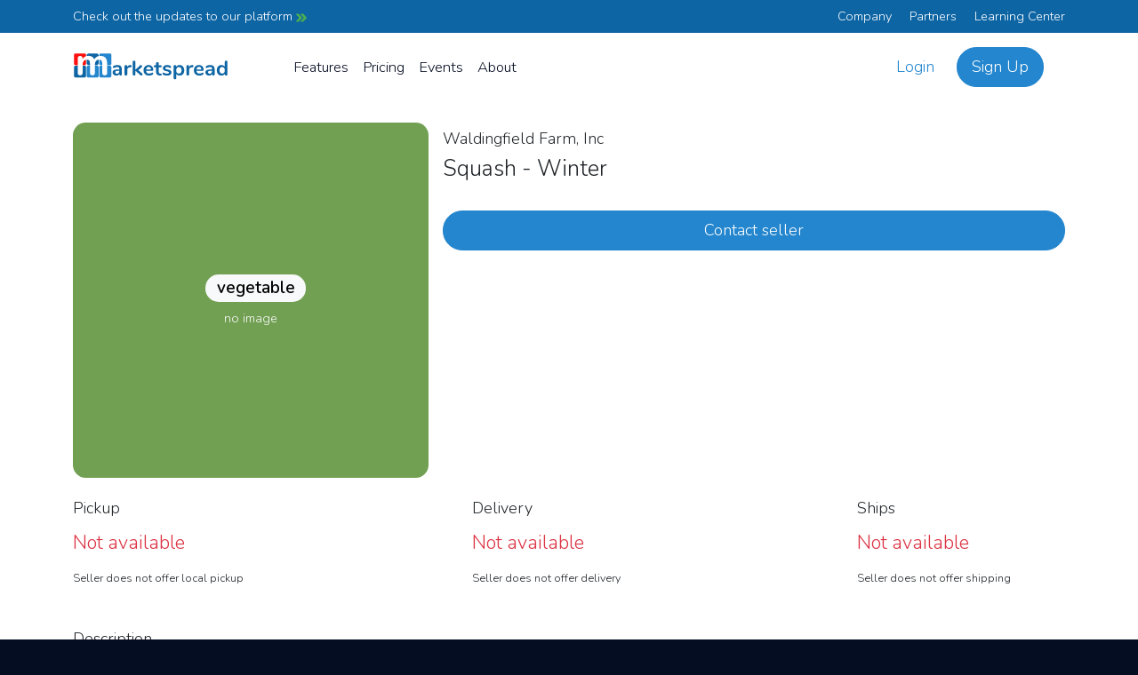

--- FILE ---
content_type: text/html; charset=utf-8
request_url: https://marketspread.com/vendor/5244/waldingfield-farm-inc/products/14177/squash-winter/
body_size: 16757
content:

<!DOCTYPE html>
<html lang="en" class="bg-dark">

<head>
  <meta charset="utf-8">
  <meta http-equiv="X-UA-Compatible" content="IE=edge">
  <meta name="viewport" content="width=device-width, initial-scale=1">
  
  
  
  <link rel="canonical" href="https://marketspread.com/vendor/5244/waldingfield-farm-inc/products/14177/squash-winter/">
  
  
  <link rel="apple-touch-icon" sizes="180x180" href="https://assets.marketspread.com/imgs/apple-touch-icon.312dd58d3efc.png">
  <link rel="icon" type="image/png" sizes="32x32" href="https://assets.marketspread.com/imgs/favicon-32x32.d7054b677d3e.png">
  <link rel="icon" type="image/png" sizes="16x16" href="https://assets.marketspread.com/imgs/favicon-16x16.d0e95476ef61.png">
  <link rel="manifest" href="https://assets.marketspread.com/imgs/site.458b689899c2.webmanifest">
  <link rel="mask-icon" href="https://assets.marketspread.com/imgs/safari-pinned-tab.12b6cca6f59a.svg" color="#2486ce">
  <link rel="shortcut icon" href="https://assets.marketspread.com/imgs/favicon.8805bec03fe2.ico">
  <meta name="apple-mobile-web-app-title" content="Marketspread">
  <meta name="application-name" content="Marketspread">
  <meta name="msapplication-TileColor" content="#353939">
  <meta name="msapplication-config" content="https://assets.marketspread.com/imgs/browserconfig.73569e69f963.xml">
  <meta name="theme-color" content="#353939">
  
  <link href="//fonts.googleapis.com/css2?family=Nunito:wght@300;600&display=swap" rel="stylesheet" media="none" onload="this.media='all';">
  <title>Squash - Winter - Waldingfield Farm, Inc - Marketspread</title>
  

<link rel="preload" href="https://assets.marketspread.com/js/libs.min.f910c9b8d507.js" as="script">


  
<link rel="stylesheet" href="//kit.fontawesome.com/63e84f20d5.css" crossorigin="anonymous">

<link rel="stylesheet" href="https://assets.marketspread.com/css/libs.min.e83f6802c1cb.css">


  <style>:root { --bg-cover-image: url('https://assets.marketspread.com/imgs/bg-cover.d77a48b19e69.png'); }</style>
  
  
  
  
  <!-- HTML5 Shim and Respond.js IE8 support of HTML5 elements and media queries -->
  <!-- WARNING: Respond.js doesn't work if you view the page via file:// -->
  <!--[if lt IE 9]>
  <script src="https://oss.maxcdn.com/libs/html5shiv/3.7.0/html5shiv.js"></script>
  <script src="https://oss.maxcdn.com/libs/respond.js/1.4.2/respond.min.js"></script>
  <![endif]-->
</head>

<body data-ng-app="farm" class="" >
  <noscript>
    <iframe src="https://www.googletagmanager.com/ns.html?id=GTM-M66RL6F"
      height="0" width="0" style="display:none;visibility:hidden"></iframe>
  </noscript>
  
  

  
  
  
  
  <div class="bg-dark-blue text-white">
    <div class="container d-flex justify-content-between py-2">
      <a href="/latest-updates/" class="text-white">Check out the updates to our platform <img src="https://assets.marketspread.com/svg/topnav-arrow.95e7a579623a.svg" loading="lazy" alt=""></a>
      <div class="d-none d-md-block">
        <a href="/about/" class="text-white me-3">Company</a>
        <a href="/partners/" class="text-white me-3">Partners</a>
        <a href="/learning/" class="text-white">Learning Center</a>
      </div>
    </div>
  </div>
  
  <div class="navbar-container " data-farm-cart-init="{}">
    <nav class="navbar navbar-expand-lg navbar-light py-3">
      <div class="container d-flex flex-lg-nowrap justify-content-start" ng-init="top_nav = { collapsed: true }">
        
        <a class="navbar-brand navbar-brand-logo-top d-none d-lg-block order-0" href="/">
          <svg xmlns="http://www.w3.org/2000/svg" xmlns:xlink="http://www.w3.org/1999/xlink" style="isolation:isolate" viewBox="0 0 285 55" width="285pt" height="55pt" class="d-block w-100 img-fluid mx-auto"><defs><clipPath id="_clipPath_4oiYXd3aefG5VQRtNwED674luuPKV0XL"><rect width="285" height="55"/></clipPath></defs><g clip-path="url(#_clipPath_4oiYXd3aefG5VQRtNwED674luuPKV0XL)"><path d=" M 81.303 23.694 L 81.303 23.694 Q 85.281 23.694 87.212 25.664 L 87.212 25.664 L 87.212 25.664 Q 89.142 27.633 89.142 31.65 L 89.142 31.65 L 89.142 41.166 L 89.142 41.166 Q 89.142 42.219 88.518 42.824 L 88.518 42.824 L 88.518 42.824 Q 87.894 43.428 86.802 43.428 L 86.802 43.428 L 86.802 43.428 Q 85.788 43.428 85.145 42.804 L 85.145 42.804 L 85.145 42.804 Q 84.501 42.18 84.501 41.166 L 84.501 41.166 L 84.501 40.308 L 84.501 40.308 Q 83.838 41.829 82.415 42.687 L 82.415 42.687 L 82.415 42.687 Q 80.991 43.545 79.119 43.545 L 79.119 43.545 L 79.119 43.545 Q 77.208 43.545 75.648 42.765 L 75.648 42.765 L 75.648 42.765 Q 74.088 41.985 73.191 40.62 L 73.191 40.62 L 73.191 40.62 Q 72.294 39.255 72.294 37.578 L 72.294 37.578 L 72.294 37.578 Q 72.294 35.472 73.367 34.263 L 73.367 34.263 L 73.367 34.263 Q 74.439 33.054 76.857 32.508 L 76.857 32.508 L 76.857 32.508 Q 79.275 31.962 83.526 31.962 L 83.526 31.962 L 84.501 31.962 L 84.501 31.065 L 84.501 31.065 Q 84.501 29.154 83.682 28.277 L 83.682 28.277 L 83.682 28.277 Q 82.863 27.399 81.03 27.399 L 81.03 27.399 L 81.03 27.399 Q 79.899 27.399 78.729 27.731 L 78.729 27.731 L 78.729 27.731 Q 77.559 28.062 75.96 28.686 L 75.96 28.686 L 75.96 28.686 Q 74.946 29.193 74.478 29.193 L 74.478 29.193 L 74.478 29.193 Q 73.776 29.193 73.328 28.686 L 73.328 28.686 L 73.328 28.686 Q 72.879 28.179 72.879 27.36 L 72.879 27.36 L 72.879 27.36 Q 72.879 26.697 73.211 26.21 L 73.211 26.21 L 73.211 26.21 Q 73.542 25.722 74.322 25.293 L 74.322 25.293 L 74.322 25.293 Q 75.687 24.552 77.579 24.123 L 77.579 24.123 L 77.579 24.123 Q 79.47 23.694 81.303 23.694 L 81.303 23.694 L 81.303 23.694 Z  M 80.094 40.035 L 80.094 40.035 Q 82.044 40.035 83.273 38.729 L 83.273 38.729 L 83.273 38.729 Q 84.501 37.422 84.501 35.355 L 84.501 35.355 L 84.501 34.536 L 83.799 34.536 L 83.799 34.536 Q 81.186 34.536 79.743 34.77 L 79.743 34.77 L 79.743 34.77 Q 78.3 35.004 77.676 35.589 L 77.676 35.589 L 77.676 35.589 Q 77.052 36.174 77.052 37.188 L 77.052 37.188 L 77.052 37.188 Q 77.052 38.436 77.93 39.236 L 77.93 39.236 L 77.93 39.236 Q 78.807 40.035 80.094 40.035 L 80.094 40.035 L 80.094 40.035 Z  M 104.742 23.772 L 104.742 23.772 Q 105.756 23.694 106.341 24.201 L 106.341 24.201 L 106.341 24.201 Q 106.926 24.708 106.926 25.722 L 106.926 25.722 L 106.926 25.722 Q 106.926 26.775 106.419 27.282 L 106.419 27.282 L 106.419 27.282 Q 105.912 27.789 104.586 27.945 L 104.586 27.945 L 103.416 28.062 L 103.416 28.062 Q 101.115 28.296 100.042 29.622 L 100.042 29.622 L 100.042 29.622 Q 98.97 30.948 98.97 32.937 L 98.97 32.937 L 98.97 41.127 L 98.97 41.127 Q 98.97 42.258 98.268 42.863 L 98.268 42.863 L 98.268 42.863 Q 97.566 43.467 96.513 43.467 L 96.513 43.467 L 96.513 43.467 Q 95.46 43.467 94.778 42.863 L 94.778 42.863 L 94.778 42.863 Q 94.095 42.258 94.095 41.127 L 94.095 41.127 L 94.095 26.034 L 94.095 26.034 Q 94.095 24.942 94.778 24.357 L 94.778 24.357 L 94.778 24.357 Q 95.46 23.772 96.474 23.772 L 96.474 23.772 L 96.474 23.772 Q 97.488 23.772 98.112 24.338 L 98.112 24.338 L 98.112 24.338 Q 98.736 24.903 98.736 25.956 L 98.736 25.956 L 98.736 27.516 L 98.736 27.516 Q 99.477 25.8 100.94 24.864 L 100.94 24.864 L 100.94 24.864 Q 102.402 23.928 104.196 23.811 L 104.196 23.811 L 104.742 23.772 L 104.742 23.772 Z  M 125.997 39.45 L 125.997 39.45 Q 126.777 40.191 126.777 41.127 L 126.777 41.127 L 126.777 41.127 Q 126.777 42.024 126.134 42.726 L 126.134 42.726 L 126.134 42.726 Q 125.49 43.428 124.632 43.428 L 124.632 43.428 L 124.632 43.428 Q 123.774 43.428 123.033 42.726 L 123.033 42.726 L 113.907 34.458 L 113.907 41.127 L 113.907 41.127 Q 113.907 42.258 113.205 42.843 L 113.205 42.843 L 113.205 42.843 Q 112.503 43.428 111.45 43.428 L 111.45 43.428 L 111.45 43.428 Q 110.397 43.428 109.715 42.843 L 109.715 42.843 L 109.715 42.843 Q 109.032 42.258 109.032 41.127 L 109.032 41.127 L 109.032 17.844 L 109.032 17.844 Q 109.032 16.713 109.715 16.128 L 109.715 16.128 L 109.715 16.128 Q 110.397 15.543 111.45 15.543 L 111.45 15.543 L 111.45 15.543 Q 112.503 15.543 113.205 16.128 L 113.205 16.128 L 113.205 16.128 Q 113.907 16.713 113.907 17.844 L 113.907 17.844 L 113.907 32.508 L 122.253 24.513 L 122.253 24.513 Q 122.955 23.811 123.852 23.811 L 123.852 23.811 L 123.852 23.811 Q 124.749 23.811 125.412 24.474 L 125.412 24.474 L 125.412 24.474 Q 126.075 25.137 126.075 26.034 L 126.075 26.034 L 126.075 26.034 Q 126.075 26.931 125.334 27.672 L 125.334 27.672 L 119.211 33.366 L 125.997 39.45 L 125.997 39.45 Z  M 144.756 38.007 L 144.756 38.007 Q 145.419 38.007 145.829 38.514 L 145.829 38.514 L 145.829 38.514 Q 146.238 39.021 146.238 39.879 L 146.238 39.879 L 146.238 39.879 Q 146.238 41.088 144.795 41.907 L 144.795 41.907 L 144.795 41.907 Q 143.469 42.648 141.792 43.097 L 141.792 43.097 L 141.792 43.097 Q 140.115 43.545 138.594 43.545 L 138.594 43.545 L 138.594 43.545 Q 133.992 43.545 131.301 40.893 L 131.301 40.893 L 131.301 40.893 Q 128.61 38.241 128.61 33.639 L 128.61 33.639 L 128.61 33.639 Q 128.61 30.714 129.78 28.452 L 129.78 28.452 L 129.78 28.452 Q 130.95 26.19 133.075 24.942 L 133.075 24.942 L 133.075 24.942 Q 135.201 23.694 137.892 23.694 L 137.892 23.694 L 137.892 23.694 Q 140.466 23.694 142.377 24.825 L 142.377 24.825 L 142.377 24.825 Q 144.288 25.956 145.341 28.023 L 145.341 28.023 L 145.341 28.023 Q 146.394 30.09 146.394 32.898 L 146.394 32.898 L 146.394 32.898 Q 146.394 34.575 144.912 34.575 L 144.912 34.575 L 133.407 34.575 L 133.407 34.575 Q 133.641 37.266 134.928 38.534 L 134.928 38.534 L 134.928 38.534 Q 136.215 39.801 138.672 39.801 L 138.672 39.801 L 138.672 39.801 Q 139.92 39.801 140.876 39.489 L 140.876 39.489 L 140.876 39.489 Q 141.831 39.177 143.04 38.631 L 143.04 38.631 L 143.04 38.631 Q 144.21 38.007 144.756 38.007 L 144.756 38.007 L 144.756 38.007 Z  M 138.009 27.126 L 138.009 27.126 Q 136.02 27.126 134.83 28.374 L 134.83 28.374 L 134.83 28.374 Q 133.641 29.622 133.407 31.962 L 133.407 31.962 L 142.221 31.962 L 142.221 31.962 Q 142.143 29.583 141.051 28.355 L 141.051 28.355 L 141.051 28.355 Q 139.959 27.126 138.009 27.126 L 138.009 27.126 L 138.009 27.126 Z  M 160.005 39.84 L 160.005 39.84 Q 161.955 39.957 161.955 41.595 L 161.955 41.595 L 161.955 41.595 Q 161.955 42.531 161.195 43.019 L 161.195 43.019 L 161.195 43.019 Q 160.434 43.506 159.03 43.428 L 159.03 43.428 L 157.977 43.35 L 157.977 43.35 Q 151.425 42.882 151.425 36.33 L 151.425 36.33 L 151.425 27.828 L 149.475 27.828 L 149.475 27.828 Q 148.422 27.828 147.856 27.36 L 147.856 27.36 L 147.856 27.36 Q 147.291 26.892 147.291 25.995 L 147.291 25.995 L 147.291 25.995 Q 147.291 25.098 147.856 24.63 L 147.856 24.63 L 147.856 24.63 Q 148.422 24.162 149.475 24.162 L 149.475 24.162 L 151.425 24.162 L 151.425 20.574 L 151.425 20.574 Q 151.425 19.521 152.088 18.897 L 152.088 18.897 L 152.088 18.897 Q 152.751 18.273 153.882 18.273 L 153.882 18.273 L 153.882 18.273 Q 154.974 18.273 155.637 18.897 L 155.637 18.897 L 155.637 18.897 Q 156.3 19.521 156.3 20.574 L 156.3 20.574 L 156.3 24.162 L 159.615 24.162 L 159.615 24.162 Q 160.668 24.162 161.234 24.63 L 161.234 24.63 L 161.234 24.63 Q 161.799 25.098 161.799 25.995 L 161.799 25.995 L 161.799 25.995 Q 161.799 26.892 161.234 27.36 L 161.234 27.36 L 161.234 27.36 Q 160.668 27.828 159.615 27.828 L 159.615 27.828 L 156.3 27.828 L 156.3 36.681 L 156.3 36.681 Q 156.3 39.567 158.952 39.762 L 158.952 39.762 L 160.005 39.84 L 160.005 39.84 Z  M 171.393 43.545 L 171.393 43.545 Q 167.142 43.545 164.529 41.868 L 164.529 41.868 L 164.529 41.868 Q 163.281 41.127 163.281 39.762 L 163.281 39.762 L 163.281 39.762 Q 163.281 38.982 163.71 38.495 L 163.71 38.495 L 163.71 38.495 Q 164.139 38.007 164.763 38.007 L 164.763 38.007 L 164.763 38.007 Q 165.426 38.007 166.596 38.631 L 166.596 38.631 L 166.596 38.631 Q 167.844 39.216 168.878 39.528 L 168.878 39.528 L 168.878 39.528 Q 169.911 39.84 171.51 39.84 L 171.51 39.84 L 171.51 39.84 Q 173.148 39.84 174.065 39.294 L 174.065 39.294 L 174.065 39.294 Q 174.981 38.748 174.981 37.773 L 174.981 37.773 L 174.981 37.773 Q 174.981 37.11 174.611 36.72 L 174.611 36.72 L 174.611 36.72 Q 174.24 36.33 173.284 35.999 L 173.284 35.999 L 173.284 35.999 Q 172.329 35.667 170.379 35.238 L 170.379 35.238 L 170.379 35.238 Q 166.908 34.536 165.407 33.249 L 165.407 33.249 L 165.407 33.249 Q 163.905 31.962 163.905 29.7 L 163.905 29.7 L 163.905 29.7 Q 163.905 27.984 164.919 26.6 L 164.919 26.6 L 164.919 26.6 Q 165.933 25.215 167.707 24.455 L 167.707 24.455 L 167.707 24.455 Q 169.482 23.694 171.744 23.694 L 171.744 23.694 L 171.744 23.694 Q 173.382 23.694 174.903 24.104 L 174.903 24.104 L 174.903 24.104 Q 176.424 24.513 177.633 25.293 L 177.633 25.293 L 177.633 25.293 Q 178.881 26.073 178.881 27.36 L 178.881 27.36 L 178.881 27.36 Q 178.881 28.14 178.452 28.667 L 178.452 28.667 L 178.452 28.667 Q 178.023 29.193 177.399 29.193 L 177.399 29.193 L 177.399 29.193 Q 176.97 29.193 176.561 29.018 L 176.561 29.018 L 176.561 29.018 Q 176.151 28.842 175.527 28.491 L 175.527 28.491 L 175.527 28.491 Q 174.396 27.906 173.577 27.614 L 173.577 27.614 L 173.577 27.614 Q 172.758 27.321 171.549 27.321 L 171.549 27.321 L 171.549 27.321 Q 170.106 27.321 169.267 27.906 L 169.267 27.906 L 169.267 27.906 Q 168.429 28.491 168.429 29.505 L 168.429 29.505 L 168.429 29.505 Q 168.429 30.48 169.287 30.987 L 169.287 30.987 L 169.287 30.987 Q 170.145 31.494 172.602 32.001 L 172.602 32.001 L 172.602 32.001 Q 175.215 32.547 176.697 33.249 L 176.697 33.249 L 176.697 33.249 Q 178.179 33.951 178.823 35.004 L 178.823 35.004 L 178.823 35.004 Q 179.466 36.057 179.466 37.695 L 179.466 37.695 L 179.466 37.695 Q 179.466 40.347 177.263 41.946 L 177.263 41.946 L 177.263 41.946 Q 175.059 43.545 171.393 43.545 L 171.393 43.545 L 171.393 43.545 Z  M 194.364 23.694 L 194.364 23.694 Q 196.821 23.694 198.752 24.942 L 198.752 24.942 L 198.752 24.942 Q 200.682 26.19 201.755 28.472 L 201.755 28.472 L 201.755 28.472 Q 202.827 30.753 202.827 33.717 L 202.827 33.717 L 202.827 33.717 Q 202.827 36.681 201.755 38.904 L 201.755 38.904 L 201.755 38.904 Q 200.682 41.127 198.771 42.336 L 198.771 42.336 L 198.771 42.336 Q 196.86 43.545 194.364 43.545 L 194.364 43.545 L 194.364 43.545 Q 192.336 43.545 190.737 42.687 L 190.737 42.687 L 190.737 42.687 Q 189.138 41.829 188.28 40.308 L 188.28 40.308 L 188.28 48.264 L 188.28 48.264 Q 188.28 49.278 187.617 49.863 L 187.617 49.863 L 187.617 49.863 Q 186.954 50.448 185.862 50.448 L 185.862 50.448 L 185.862 50.448 Q 184.77 50.448 184.088 49.824 L 184.088 49.824 L 184.088 49.824 Q 183.405 49.2 183.405 48.186 L 183.405 48.186 L 183.405 26.073 L 183.405 26.073 Q 183.405 25.02 184.049 24.396 L 184.049 24.396 L 184.049 24.396 Q 184.692 23.772 185.784 23.772 L 185.784 23.772 L 185.784 23.772 Q 186.876 23.772 187.539 24.396 L 187.539 24.396 L 187.539 24.396 Q 188.202 25.02 188.202 26.073 L 188.202 26.073 L 188.202 27.048 L 188.202 27.048 Q 189.06 25.449 190.679 24.572 L 190.679 24.572 L 190.679 24.572 Q 192.297 23.694 194.364 23.694 L 194.364 23.694 L 194.364 23.694 Z  M 193.077 39.762 L 193.077 39.762 Q 195.378 39.762 196.665 38.183 L 196.665 38.183 L 196.665 38.183 Q 197.952 36.603 197.952 33.717 L 197.952 33.717 L 197.952 33.717 Q 197.952 30.753 196.665 29.115 L 196.665 29.115 L 196.665 29.115 Q 195.378 27.477 193.077 27.477 L 193.077 27.477 L 193.077 27.477 Q 190.737 27.477 189.47 29.076 L 189.47 29.076 L 189.47 29.076 Q 188.202 30.675 188.202 33.639 L 188.202 33.639 L 188.202 33.639 Q 188.202 36.564 189.47 38.163 L 189.47 38.163 L 189.47 38.163 Q 190.737 39.762 193.077 39.762 L 193.077 39.762 L 193.077 39.762 Z  M 217.491 23.772 L 217.491 23.772 Q 218.505 23.694 219.09 24.201 L 219.09 24.201 L 219.09 24.201 Q 219.675 24.708 219.675 25.722 L 219.675 25.722 L 219.675 25.722 Q 219.675 26.775 219.168 27.282 L 219.168 27.282 L 219.168 27.282 Q 218.661 27.789 217.335 27.945 L 217.335 27.945 L 216.165 28.062 L 216.165 28.062 Q 213.864 28.296 212.791 29.622 L 212.791 29.622 L 212.791 29.622 Q 211.719 30.948 211.719 32.937 L 211.719 32.937 L 211.719 41.127 L 211.719 41.127 Q 211.719 42.258 211.017 42.863 L 211.017 42.863 L 211.017 42.863 Q 210.315 43.467 209.262 43.467 L 209.262 43.467 L 209.262 43.467 Q 208.209 43.467 207.527 42.863 L 207.527 42.863 L 207.527 42.863 Q 206.844 42.258 206.844 41.127 L 206.844 41.127 L 206.844 26.034 L 206.844 26.034 Q 206.844 24.942 207.527 24.357 L 207.527 24.357 L 207.527 24.357 Q 208.209 23.772 209.223 23.772 L 209.223 23.772 L 209.223 23.772 Q 210.237 23.772 210.861 24.338 L 210.861 24.338 L 210.861 24.338 Q 211.485 24.903 211.485 25.956 L 211.485 25.956 L 211.485 27.516 L 211.485 27.516 Q 212.226 25.8 213.689 24.864 L 213.689 24.864 L 213.689 24.864 Q 215.151 23.928 216.945 23.811 L 216.945 23.811 L 217.491 23.772 L 217.491 23.772 Z  M 236.484 38.007 L 236.484 38.007 Q 237.147 38.007 237.557 38.514 L 237.557 38.514 L 237.557 38.514 Q 237.966 39.021 237.966 39.879 L 237.966 39.879 L 237.966 39.879 Q 237.966 41.088 236.523 41.907 L 236.523 41.907 L 236.523 41.907 Q 235.197 42.648 233.52 43.097 L 233.52 43.097 L 233.52 43.097 Q 231.843 43.545 230.322 43.545 L 230.322 43.545 L 230.322 43.545 Q 225.72 43.545 223.029 40.893 L 223.029 40.893 L 223.029 40.893 Q 220.338 38.241 220.338 33.639 L 220.338 33.639 L 220.338 33.639 Q 220.338 30.714 221.508 28.452 L 221.508 28.452 L 221.508 28.452 Q 222.678 26.19 224.804 24.942 L 224.804 24.942 L 224.804 24.942 Q 226.929 23.694 229.62 23.694 L 229.62 23.694 L 229.62 23.694 Q 232.194 23.694 234.105 24.825 L 234.105 24.825 L 234.105 24.825 Q 236.016 25.956 237.069 28.023 L 237.069 28.023 L 237.069 28.023 Q 238.122 30.09 238.122 32.898 L 238.122 32.898 L 238.122 32.898 Q 238.122 34.575 236.64 34.575 L 236.64 34.575 L 225.135 34.575 L 225.135 34.575 Q 225.369 37.266 226.656 38.534 L 226.656 38.534 L 226.656 38.534 Q 227.943 39.801 230.4 39.801 L 230.4 39.801 L 230.4 39.801 Q 231.648 39.801 232.604 39.489 L 232.604 39.489 L 232.604 39.489 Q 233.559 39.177 234.768 38.631 L 234.768 38.631 L 234.768 38.631 Q 235.938 38.007 236.484 38.007 L 236.484 38.007 L 236.484 38.007 Z  M 229.737 27.126 L 229.737 27.126 Q 227.748 27.126 226.559 28.374 L 226.559 28.374 L 226.559 28.374 Q 225.369 29.622 225.135 31.962 L 225.135 31.962 L 233.949 31.962 L 233.949 31.962 Q 233.871 29.583 232.779 28.355 L 232.779 28.355 L 232.779 28.355 Q 231.687 27.126 229.737 27.126 L 229.737 27.126 L 229.737 27.126 Z  M 250.368 23.694 L 250.368 23.694 Q 254.346 23.694 256.277 25.664 L 256.277 25.664 L 256.277 25.664 Q 258.207 27.633 258.207 31.65 L 258.207 31.65 L 258.207 41.166 L 258.207 41.166 Q 258.207 42.219 257.583 42.824 L 257.583 42.824 L 257.583 42.824 Q 256.959 43.428 255.867 43.428 L 255.867 43.428 L 255.867 43.428 Q 254.853 43.428 254.21 42.804 L 254.21 42.804 L 254.21 42.804 Q 253.566 42.18 253.566 41.166 L 253.566 41.166 L 253.566 40.308 L 253.566 40.308 Q 252.903 41.829 251.48 42.687 L 251.48 42.687 L 251.48 42.687 Q 250.056 43.545 248.184 43.545 L 248.184 43.545 L 248.184 43.545 Q 246.273 43.545 244.713 42.765 L 244.713 42.765 L 244.713 42.765 Q 243.153 41.985 242.256 40.62 L 242.256 40.62 L 242.256 40.62 Q 241.359 39.255 241.359 37.578 L 241.359 37.578 L 241.359 37.578 Q 241.359 35.472 242.432 34.263 L 242.432 34.263 L 242.432 34.263 Q 243.504 33.054 245.922 32.508 L 245.922 32.508 L 245.922 32.508 Q 248.34 31.962 252.591 31.962 L 252.591 31.962 L 253.566 31.962 L 253.566 31.065 L 253.566 31.065 Q 253.566 29.154 252.747 28.277 L 252.747 28.277 L 252.747 28.277 Q 251.928 27.399 250.095 27.399 L 250.095 27.399 L 250.095 27.399 Q 248.964 27.399 247.794 27.731 L 247.794 27.731 L 247.794 27.731 Q 246.624 28.062 245.025 28.686 L 245.025 28.686 L 245.025 28.686 Q 244.011 29.193 243.543 29.193 L 243.543 29.193 L 243.543 29.193 Q 242.841 29.193 242.393 28.686 L 242.393 28.686 L 242.393 28.686 Q 241.944 28.179 241.944 27.36 L 241.944 27.36 L 241.944 27.36 Q 241.944 26.697 242.276 26.21 L 242.276 26.21 L 242.276 26.21 Q 242.607 25.722 243.387 25.293 L 243.387 25.293 L 243.387 25.293 Q 244.752 24.552 246.644 24.123 L 246.644 24.123 L 246.644 24.123 Q 248.535 23.694 250.368 23.694 L 250.368 23.694 L 250.368 23.694 Z  M 249.159 40.035 L 249.159 40.035 Q 251.109 40.035 252.338 38.729 L 252.338 38.729 L 252.338 38.729 Q 253.566 37.422 253.566 35.355 L 253.566 35.355 L 253.566 34.536 L 252.864 34.536 L 252.864 34.536 Q 250.251 34.536 248.808 34.77 L 248.808 34.77 L 248.808 34.77 Q 247.365 35.004 246.741 35.589 L 246.741 35.589 L 246.741 35.589 Q 246.117 36.174 246.117 37.188 L 246.117 37.188 L 246.117 37.188 Q 246.117 38.436 246.995 39.236 L 246.995 39.236 L 246.995 39.236 Q 247.872 40.035 249.159 40.035 L 249.159 40.035 L 249.159 40.035 Z  M 279.072 15.543 L 279.072 15.543 Q 280.164 15.543 280.866 16.167 L 280.866 16.167 L 280.866 16.167 Q 281.568 16.791 281.568 17.805 L 281.568 17.805 L 281.568 41.127 L 281.568 41.127 Q 281.568 42.18 280.905 42.804 L 280.905 42.804 L 280.905 42.804 Q 280.242 43.428 279.15 43.428 L 279.15 43.428 L 279.15 43.428 Q 278.058 43.428 277.395 42.804 L 277.395 42.804 L 277.395 42.804 Q 276.732 42.18 276.732 41.127 L 276.732 41.127 L 276.732 40.152 L 276.732 40.152 Q 275.874 41.751 274.256 42.648 L 274.256 42.648 L 274.256 42.648 Q 272.637 43.545 270.57 43.545 L 270.57 43.545 L 270.57 43.545 Q 268.113 43.545 266.183 42.297 L 266.183 42.297 L 266.183 42.297 Q 264.252 41.049 263.18 38.768 L 263.18 38.768 L 263.18 38.768 Q 262.107 36.486 262.107 33.522 L 262.107 33.522 L 262.107 33.522 Q 262.107 30.558 263.18 28.335 L 263.18 28.335 L 263.18 28.335 Q 264.252 26.112 266.163 24.903 L 266.163 24.903 L 266.163 24.903 Q 268.074 23.694 270.57 23.694 L 270.57 23.694 L 270.57 23.694 Q 272.637 23.694 274.236 24.552 L 274.236 24.552 L 274.236 24.552 Q 275.835 25.41 276.693 26.97 L 276.693 26.97 L 276.693 17.727 L 276.693 17.727 Q 276.693 16.752 277.337 16.148 L 277.337 16.148 L 277.337 16.148 Q 277.98 15.543 279.072 15.543 L 279.072 15.543 L 279.072 15.543 Z  M 271.857 39.762 L 271.857 39.762 Q 274.197 39.762 275.465 38.163 L 275.465 38.163 L 275.465 38.163 Q 276.732 36.564 276.732 33.6 L 276.732 33.6 L 276.732 33.6 Q 276.732 30.636 275.465 29.057 L 275.465 29.057 L 275.465 29.057 Q 274.197 27.477 271.896 27.477 L 271.896 27.477 L 271.896 27.477 Q 269.556 27.477 268.269 29.037 L 268.269 29.037 L 268.269 29.037 Q 266.982 30.597 266.982 33.522 L 266.982 33.522 L 266.982 33.522 Q 266.982 36.486 268.269 38.124 L 268.269 38.124 L 268.269 38.124 Q 269.556 39.762 271.857 39.762 L 271.857 39.762 L 271.857 39.762 Z " fill="rgb(14,101,164)"/><g><path d=" M 53.392 25 L 50.75 25 C 49.232 25 48 26.232 48 27.75 L 48 44.25 C 48 45.768 49.232 47 50.75 47 L 67.25 47 C 68.768 47 70 45.768 70 44.25 L 70 27.75 C 70 26.232 68.768 25 67.25 25 L 62.392 25 L 62.392 38.696 L 62.392 38.696 Q 62.392 40.784 61.132 41.9 L 61.132 41.9 L 61.132 41.9 Q 59.872 43.016 57.856 43.016 L 57.856 43.016 L 57.856 43.016 Q 55.912 43.016 54.652 41.9 L 54.652 41.9 L 54.652 41.9 Q 53.392 40.784 53.392 38.696 L 53.392 38.696 L 53.392 25 Z " fill-rule="evenodd" fill="rgb(36,134,206)"/><path d=" M 62.392 24 L 67.25 24 C 68.768 24 70 22.768 70 21.25 L 70 4.75 C 70 3.232 68.768 2 67.25 2 L 50.75 2 C 49.232 2 48 3.232 48 4.75 L 48 6.713 Q 49.212 6.512 50.512 6.512 L 50.512 6.512 L 50.512 6.512 Q 56.272 6.512 59.332 9.932 L 59.332 9.932 L 59.332 9.932 Q 62.392 13.352 62.392 20.984 L 62.392 20.984 L 62.392 24 Z  M 53.392 24 L 50.75 24 C 49.232 24 48 22.768 48 21.25 L 48 13.645 Q 50.657 13.728 51.988 15.332 L 51.988 15.332 L 51.988 15.332 Q 53.392 17.024 53.392 20.984 L 53.392 20.984 L 53.392 24 Z " fill-rule="evenodd" fill="rgb(36,134,206)"/><path d=" M 31 25 L 27.75 25 C 26.232 25 25 26.232 25 27.75 L 25 44.25 C 25 45.768 26.232 47 27.75 47 L 44.25 47 C 45.768 47 47 45.768 47 44.25 L 47 27.75 C 47 26.232 45.768 25 44.25 25 L 40 25 L 40 38.696 L 40 38.696 Q 40 40.784 38.74 41.9 L 38.74 41.9 L 38.74 41.9 Q 37.48 43.016 35.536 43.016 L 35.536 43.016 L 35.536 43.016 Q 33.592 43.016 32.296 41.9 L 32.296 41.9 L 32.296 41.9 Q 31 40.784 31 38.696 L 31 38.696 L 31 25 Z " fill-rule="evenodd" fill="rgb(0,115,198)" fill-opacity="0.86"/><path d=" M 8.68 25 L 4.75 25 C 3.232 25 2 26.232 2 27.75 L 2 44.25 C 2 45.768 3.232 47 4.75 47 L 21.25 47 C 22.768 47 24 45.768 24 44.25 L 24 27.75 C 24 26.232 22.768 25 21.25 25 L 17.68 25 L 17.68 38.696 L 17.68 38.696 Q 17.68 40.784 16.384 41.9 L 16.384 41.9 L 16.384 41.9 Q 15.088 43.016 13.144 43.016 L 13.144 43.016 L 13.144 43.016 Q 11.2 43.016 9.94 41.9 L 9.94 41.9 L 9.94 41.9 Q 8.68 40.784 8.68 38.696 L 8.68 38.696 L 8.68 25 Z " fill-rule="evenodd" fill="rgb(14,101,164)"/><path d=" M 24 7.13 L 24 4.75 C 24 3.232 22.768 2 21.25 2 L 4.75 2 C 3.232 2 2 3.232 2 4.75 L 2 21.25 C 2 22.768 3.232 24 4.75 24 L 8.68 24 L 8.68 10.832 L 8.68 10.832 Q 8.68 8.816 9.976 7.736 L 9.976 7.736 L 9.976 7.736 Q 11.272 6.656 13.216 6.656 L 13.216 6.656 L 13.216 6.656 Q 15.088 6.656 16.276 7.7 L 16.276 7.7 L 16.276 7.7 Q 17.464 8.744 17.464 10.688 L 17.464 10.688 L 17.464 12.416 L 17.464 12.416 Q 19.12 9.536 21.892 8.024 L 21.892 8.024 L 21.892 8.024 Q 22.892 7.478 24 7.13 Z  M 24 13.731 L 24 21.25 C 24 22.768 22.768 24 21.25 24 L 17.68 24 L 17.68 22.64 L 17.68 22.64 Q 17.68 18.464 19.732 16.052 L 19.732 16.052 L 19.732 16.052 Q 21.386 14.107 24 13.731 Z " fill-rule="evenodd" fill="rgb(255,15,15)"/><path d=" M 47 6.825 L 47 6 C 47 3.792 45.208 2 43 2 L 29 2 C 26.792 2 25 3.792 25 6 L 25 6.768 Q 26.537 6.42 28.264 6.42 L 28.264 6.42 L 28.264 6.42 Q 36.184 6.42 38.848 13.044 L 38.848 13.044 L 38.848 13.044 Q 40.432 10.02 43.528 8.22 L 43.528 8.22 L 43.528 8.22 Q 45.155 7.274 47 6.825 Z  M 47 13.573 L 47 20 C 47 22.208 45.208 24 43 24 L 40 24 L 40 22.548 L 40 22.548 Q 40 18.372 42.088 15.96 L 42.088 15.96 L 42.088 15.96 Q 43.963 13.794 47 13.573 Z  M 31 24 L 29 24 C 26.792 24 25 22.208 25 20 L 25 13.553 Q 25.155 13.548 25.312 13.548 L 25.312 13.548 L 25.312 13.548 Q 28.192 13.548 29.596 15.24 L 29.596 15.24 L 29.596 15.24 Q 31 16.932 31 20.892 L 31 20.892 L 31 24 Z " fill-rule="evenodd" fill="rgb(14,101,164)"/></g></g></svg>
        </a>
        <a class="navbar-brand navbar-brand-logo-mini me-2 d-lg-none order-0" href="/" >
          <svg xmlns="http://www.w3.org/2000/svg" xmlns:xlink="http://www.w3.org/1999/xlink" style="isolation:isolate" viewBox="0 0 512 335" width="512pt" height="335pt" class="d-block w-100 img-fluid mx-auto"><defs><clipPath id="_clipPath_1TB1XTraB1PJI4F06nsCCuTnHDdXMSZo"><rect width="512" height="335"/></clipPath></defs><g clip-path="url(#_clipPath_1TB1XTraB1PJI4F06nsCCuTnHDdXMSZo)"><g><path d=" M 380.022 171.6 L 361 171.6 C 350.072 171.6 341.2 180.472 341.2 191.4 L 341.2 310.2 C 341.2 321.128 350.072 330 361 330 L 479.8 330 C 490.728 330 499.6 321.128 499.6 310.2 L 499.6 191.4 C 499.6 180.472 490.728 171.6 479.8 171.6 L 444.822 171.6 L 444.822 270.211 L 444.822 270.211 Q 444.822 285.245 435.75 293.28 L 435.75 293.28 L 435.75 293.28 Q 426.678 301.315 412.163 301.315 L 412.163 301.315 L 412.163 301.315 Q 398.166 301.315 389.094 293.28 L 389.094 293.28 L 389.094 293.28 Q 380.022 285.245 380.022 270.211 L 380.022 270.211 L 380.022 171.6 Z " fill-rule="evenodd" fill="rgb(36,134,206)"/><path d=" M 444.822 164.4 L 479.8 164.4 C 490.728 164.4 499.6 155.528 499.6 144.6 L 499.6 25.8 C 499.6 14.872 490.728 6 479.8 6 L 361 6 C 350.072 6 341.2 14.872 341.2 25.8 L 341.2 39.936 Q 349.924 38.486 359.286 38.486 L 359.286 38.486 L 359.286 38.486 Q 400.758 38.486 422.79 63.11 L 422.79 63.11 L 422.79 63.11 Q 444.822 87.734 444.822 142.685 L 444.822 142.685 L 444.822 164.4 Z  M 380.022 164.4 L 361 164.4 C 350.072 164.4 341.2 155.528 341.2 144.6 L 341.2 89.841 Q 360.331 90.443 369.914 101.99 L 369.914 101.99 L 369.914 101.99 Q 380.022 114.173 380.022 142.685 L 380.022 142.685 L 380.022 164.4 Z " fill-rule="evenodd" fill="rgb(36,134,206)"/><path d=" M 218.8 171.6 L 195.4 171.6 C 184.472 171.6 175.6 180.472 175.6 191.4 L 175.6 310.2 C 175.6 321.128 184.472 330 195.4 330 L 314.2 330 C 325.128 330 334 321.128 334 310.2 L 334 191.4 C 334 180.472 325.128 171.6 314.2 171.6 L 283.6 171.6 L 283.6 270.211 L 283.6 270.211 Q 283.6 285.245 274.528 293.28 L 274.528 293.28 L 274.528 293.28 Q 265.456 301.315 251.459 301.315 L 251.459 301.315 L 251.459 301.315 Q 237.462 301.315 228.131 293.28 L 228.131 293.28 L 228.131 293.28 Q 218.8 285.245 218.8 270.211 L 218.8 270.211 L 218.8 171.6 Z " fill-rule="evenodd" fill="rgb(0,115,198)" fill-opacity="0.86"/><path d=" M 58.096 171.6 L 29.8 171.6 C 18.872 171.6 10 180.472 10 191.4 L 10 310.2 C 10 321.128 18.872 330 29.8 330 L 148.6 330 C 159.528 330 168.4 321.128 168.4 310.2 L 168.4 191.4 C 168.4 180.472 159.528 171.6 148.6 171.6 L 122.896 171.6 L 122.896 270.211 L 122.896 270.211 Q 122.896 285.245 113.565 293.28 L 113.565 293.28 L 113.565 293.28 Q 104.234 301.315 90.237 301.315 L 90.237 301.315 L 90.237 301.315 Q 76.24 301.315 67.168 293.28 L 67.168 293.28 L 67.168 293.28 Q 58.096 285.245 58.096 270.211 L 58.096 270.211 L 58.096 171.6 Z " fill-rule="evenodd" fill="rgb(14,101,164)"/><path d=" M 168.4 42.934 L 168.4 25.8 C 168.4 14.872 159.528 6 148.6 6 L 29.8 6 C 18.872 6 10 14.872 10 25.8 L 10 144.6 C 10 155.528 18.872 164.4 29.8 164.4 L 58.096 164.4 L 58.096 69.59 L 58.096 69.59 Q 58.096 55.075 67.427 47.299 L 67.427 47.299 L 67.427 47.299 Q 76.758 39.523 90.755 39.523 L 90.755 39.523 L 90.755 39.523 Q 104.234 39.523 112.787 47.04 L 112.787 47.04 L 112.787 47.04 Q 121.341 54.557 121.341 68.554 L 121.341 68.554 L 121.341 80.995 L 121.341 80.995 Q 133.264 60.259 153.222 49.373 L 153.222 49.373 L 153.222 49.373 Q 160.423 45.445 168.4 42.934 Z  M 168.4 90.46 L 168.4 144.6 C 168.4 155.528 159.528 164.4 148.6 164.4 L 122.896 164.4 L 122.896 154.608 L 122.896 154.608 Q 122.896 124.541 137.67 107.174 L 137.67 107.174 L 137.67 107.174 Q 149.582 93.174 168.4 90.46 Z " fill-rule="evenodd" fill="rgb(255,15,15)"/><path d=" M 334 40.743 L 334 34.8 C 334 18.905 321.095 6 305.2 6 L 204.4 6 C 188.505 6 175.6 18.905 175.6 34.8 L 175.6 40.33 Q 186.664 37.824 199.101 37.824 L 199.101 37.824 L 199.101 37.824 Q 256.125 37.824 275.306 85.517 L 275.306 85.517 L 275.306 85.517 Q 286.71 63.744 309.002 50.784 L 309.002 50.784 L 309.002 50.784 Q 320.714 43.975 334 40.743 Z  M 334 89.326 L 334 135.6 C 334 151.495 321.095 164.4 305.2 164.4 L 283.6 164.4 L 283.6 153.946 L 283.6 153.946 Q 283.6 123.878 298.634 106.512 L 298.634 106.512 L 298.634 106.512 Q 312.135 90.915 334 89.326 Z  M 218.8 164.4 L 204.4 164.4 C 188.505 164.4 175.6 151.495 175.6 135.6 L 175.6 89.18 Q 176.713 89.146 177.846 89.146 L 177.846 89.146 L 177.846 89.146 Q 198.582 89.146 208.691 101.328 L 208.691 101.328 L 208.691 101.328 Q 218.8 113.51 218.8 142.022 L 218.8 142.022 L 218.8 164.4 Z " fill-rule="evenodd" fill="rgb(14,101,164)"/></g></g></svg>
        </a>
        
        
        <button class="navbar-toggler me-auto order-1" type="button" data-ng-click="top_nav.collapsed = !top_nav.collapsed" aria-controls="topbarNav" aria-expanded="false" aria-label="Toggle navigation">
          <span class="navbar-toggler-icon"></span>
        </button>
        <div class="collapse navbar-collapse d-lg-flex justify-content-end ms-lg-4 order-3 order-lg-2" id="topbarNav" data-farm-collapse="top_nav.collapsed" ng-cloak="">
          <ul class="navbar-nav navbar-nav-top mt-3 mt-lg-0 ms-1 ms-lg-4 me-auto mb-2 mb-lg-0 gap-2 gap-lg-3 gap-xl-5">
            <li class="nav-item">
              <a class="nav-link" href="/booth-management-software/">Features</a>
            </li>
            <li class="nav-item">
              <a class="nav-link" href="/pricing/">Pricing</a>
            </li>
            <li class="nav-item">
              <a class="nav-link" href="/find-events/">Events</a>
            </li>
            <li class="nav-item">
              <a class="nav-link" href="/about/">About</a>
            </li>
          </ul>
        </div>
        
        
        <div class="d-flex align-items-center order-2 order-lg-3">
          
          <a href="/login/" class="btn btn-lg btn-link rounded-5 me-2">Login</a>
          <a href="/register/" class="btn btn-lg btn-primary rounded-5 me-2 me-lg-4 text-nowrap">Sign Up</a>
          <a href="/cart/" class="btn btn-lg btn-outline-secondary rounded-5 me-2 me-lg-4 text-nowrap position-relative"
            data-farm-tooltip="Go to cart" data-farm-cart-btn-if="" data-ng-cloak="">
            <i class="fas fa-shopping-cart"></i>
            <span class="position-absolute top-0 start-100 translate-middle badge rounded-pill bg-primary">
              <span data-farm-cart-btn-count=""></span>
              <span class="visually-hidden">items in cart</span>
            </span>
          </a>
          
        </div>
        
      </div>
    </nav>
    
  </div>
  
  <div class="" >
    

<div class="bg-white" data-farm-product="{&quot;id&quot;: 14177, &quot;store&quot;: null, &quot;configs&quot;: []}">
  <div class="container pt-4 pb-4">
    <div class="d-flex flex-column flex-lg-row align-items-stretch">
      <div class="me-lg-3">
        
        <div class="d-flex d-lg-none flex-row flex-nowrap">
          <div class="u-max-width--400 w-100">
            <div class="img-placeholder">
              <div class="img-placeholder__content rounded bg-vegetable">
                <div class="card-body p-0 d-flex flex-column h-100 align-items-center justify-content-center">
                  <div class="d-flex flex-column h-100 align-items-center justify-content-center">
                    <div class="h3 mw-90"><span class="badge rounded-pill text-bg-light text-wrap">vegetable</span></div>
                    <div class="text-light">no image</div>
                  </div>
                </div>
              </div>
            </div>
          </div>
        </div>
        <div class="d-none d-lg-flex flex-row flex-nowrap">
          <div class="u-width--400">
            <div class="img-placeholder">
              <div class="img-placeholder__content rounded bg-vegetable">
                <div class="card-body p-0 d-flex flex-column h-100 align-items-center justify-content-center">
                  <div class="d-flex flex-column h-100 align-items-center justify-content-center">
                    <div class="h3 mw-90"><span class="badge rounded-pill text-bg-light text-wrap">vegetable</span></div>
                    <div class="text-light">no image</div>
                  </div>
                </div>
              </div>
            </div>
          </div>
        </div>
        
      </div>
      <div class="flex-grow-1 mt-2">
        <h2 class="h5 mb-1 mb-lg-2"><a href="/vendor/5244/waldingfield-farm-inc/" class="link-unstyled">Waldingfield Farm, Inc</a></h2>
        <h1 class="h3 fw-light">Squash - Winter
          
          <a href="/register/?next=/vendor/5244/waldingfield-farm-inc/products/14177/squash-winter/"><i class="far fa-heart"></i></a>
          
        </h1>
        <div class="d-flex flex-column">
          
          
          
          
          <div class="mt-4">
            <button type="button" class="btn btn-lg btn-primary d-block w-100 rounded-pill" data-farm-vendor-contact="">Contact seller</button>
          </div>
          
          <div data-farm-product-mobile-summary=""></div>
        </div>
      </div>
      
    </div>
    <div class="d-flex flex-column">
      <div class="mt-5 order-md-2">
        <p class="h5">Description</p>
        <div>
          <p>None</p>
        </div>
      </div>
      <div class="d-flex flex-column flex-md-row justify-content-between order-md-1">
        <div class="u-min-width--250 mt-3 mt-md-4">
          <p class="h5">Pickup <i class="fa fa-map-marker ms-2"></i></p>
          
          <div>
            <p class="h4 my-3 text-danger">Not available</p>
            <p class="mb-0 u-max-width--195"><small>Seller does not offer local pickup</small></p>
          </div>
          
        </div>
        <div class="ps-md-3 u-min-width--250 mt-3 mt-md-4">
          <p class="h5">Delivery <i class="fa fa-truck ms-2"></i></p>
          
          <div>
            <p class="h4 my-3 text-danger">Not available</p>
            <p class="mb-0 u-max-width--195"><small>Seller does not offer delivery</small></p>
          </div>
          
        </div>
        <div class="ps-md-3 u-min-width--250 mt-3 mt-md-4">
          <p class="h5">Ships <i class="fa fa-shipping-fast ms-2"></i></p>
          
          <p class="h4 my-3 text-danger">Not available</p>
          <p class="mb-0 u-max-width--195"><small>Seller does not offer shipping</small></p>
          
        </div>
      </div>
      
      <div class="mt-3 order-md-3">
        <p class="h5">Seller</p>
        <div class="d-flex flex-row py-2">
          <img class="img rounded" width="60" height="60" src="https://media.marketspread.com/storage/dccc3b5a-1a35-4891-a7a1-8d152e11f409.apng">
          <div class="d-flex flex-column ms-3 mw-0">
            <p class="h4 mt-1 mb-1 text-truncate">Waldingfield Farm, Inc</p>
            <p class="h5 text-truncate">Washington, CT</p>
          </div>
        </div>
        <div class="d-flex flex-row py-2">
          <a href="/vendor/5244/waldingfield-farm-inc/" class="btn btn-secondary rounded-pill me-2">View profile</a>
          <a href="#" class="btn btn-dark rounded-pill" data-farm-vendor-contact="">Contact seller</a>
        </div>
      </div>
      
      <div class="mt-3 order-md-4">
        <p class="h5">Keywords</p>
        
<p>
  
    <span class="badge text-bg-secondary">Producer <i class="fa fa-question-circle" data-farm-tooltip="This product is vendor produced."></i></span>
    
    
    <span class="badge text-bg-secondary">Squash   Winter</span>
    
    
</p>

      </div>
    </div>
  </div>
</div>


<script id="inline-template/vendor_contact.html" type="text/ng-template">
  <form role="form" action="/vendor/5244/waldingfield-farm-inc/contact/" method="post" novalidate>
    <div class="modal-header">
      <h4 class="modal-title" id="contactModalLabel">Contact Vendor</h4>
      <button type="button" class="btn-close" data-ng-click="close()" aria-label="Close"></button>
    </div>
    <div class="modal-body">
      <div class="row">
  <div class="col-12 col-lg-10 offset-lg-1">
    <input type="hidden" name="csrfmiddlewaretoken" value="BbXSM2IBFNWZSdaWkrPVAGFu43XD4Tn2uREaM7gNG50H4t2Z5uxoMCCb5mTDkjmq">
    <div class="mb-3">
      <label for="vendor_name">Vendor</label>
      <input type="text" class="form-control"
        name="vendor_name" value="Waldingfield Farm, Inc" disabled required>
    </div>
    <div class="mb-3">
      <label for="first_name">First name</label>
      <input type="text" class="form-control "
        id="first_name" name="first_name" placeholder="Your first name"
        value="" required>
      
    </div>
    <div class="mb-3">
      <label for="last_name">Last name</label>
      <input type="text" class="form-control "
        id="last_name" name="last_name" placeholder="Your last name"
        value="" required>
      
    </div>
    <div class="mb-3">
      <label for="email">Email address</label>
      <input type="email" class="form-control "
        id="email" name="email" placeholder="Your email address"
        value="" required>
      
    </div>
    <div class="mb-3">
      <label for="questions">Questions and/or information?</label>
      <textarea class="form-control" id="questions" name="questions"
        placeholder="If you have any questions and/or information about the vendor or Marketspread, tell us here." rows="6">Hi,

I am interested in your product &quot;Squash - Winter&quot;.
</textarea>
    </div>
    <div class="mb-3">
      <div data-cf-turnstile=""></div>
    </div>
    
  </div>
</div>

    </div>
    <div class="modal-footer text-end">
      <button class="btn btn-sm btn-primary" type="submit">Submit</button>
    </div>
  </form>
</script>

  </div>
  
  <footer class="bg-dark text-footer links-white py-4 ">
    <div class="container pt-4">
      
      <div class="row">
        <div class="col-md-2 mb-4 mb-md-0 order-md-1">
          <p class="h5 text-white fw-bold">Platform</p>
          <ul class="nav flex-row flex-md-column">
            <li class="nav-item me-3 me-md-0">
              <a href="/booth-management-software/" class="nav-link link-unstyled px-0 py-2">Features</a>
            </li>
            <li class="nav-item me-3 me-md-0">
              <a href="/booth-management-software/" class="nav-link link-unstyled px-0 py-2">Solutions</a>
            </li>
            <li class="nav-item me-3 me-md-0">
              <a href="/pricing/" class="nav-link link-unstyled px-0 py-2">Pricing</a>
            </li>
            <li class="nav-item me-3 me-md-0">
              <a href="/messenger/" class="nav-link link-unstyled px-0 py-2">Messenger</a>
            </li>
          </ul>
        </div>
        <div class="col-md-2 mb-4 mb-md-0 order-md-2">
          <p class="h5 text-white fw-bold">Resources</p>
          <ul class="nav flex-row flex-md-column">
            <li class="nav-item me-3 me-md-0">
              <a href="/learning/" class="nav-link link-unstyled px-0 py-2">Learning Center</a>
            </li>
            
            <li class="nav-item me-3 me-md-0">
              <a href="/privacy-policy/" class="nav-link link-unstyled px-0 py-2">Privacy Policy</a>
            </li>
            <li class="nav-item me-3 me-md-0">
              <a href="/terms-of-service/" class="nav-link link-unstyled px-0 py-2">Terms of Service</a>
            </li>
          </ul>
        </div>
        <div class="col-md-2 order-md-2">
          <p class="h5 text-white fw-bold">Company</p>
          <ul class="nav flex-row flex-md-column">
            <li class="nav-item me-3 me-md-0">
              <a href="/about/" class="nav-link link-unstyled px-0 py-2">About</a>
            </li>
            <li class="nav-item me-3 me-md-0">
              <a href="/partners/" class="nav-link link-unstyled px-0 py-2">Partners</a>
            </li>
            
          </ul>
        </div>
        <div class="col-md-6 mt-4 mt-md-0 order-md-0">
          <svg xmlns="http://www.w3.org/2000/svg" xmlns:xlink="http://www.w3.org/1999/xlink" style="isolation:isolate; " viewBox="0 0 225 41" class="d-block u-max-width--200"><defs><clipPath id="_clipPath_QTKP2H91iclR74ZygT29KJ7FJ7AbFRI8"><rect width="225" height="41"/></clipPath></defs><g clip-path="url(#_clipPath_QTKP2H91iclR74ZygT29KJ7FJ7AbFRI8)"><path d=" M 64.136 18.271 L 64.136 18.271 Q 67.303 18.271 68.84 19.839 L 68.84 19.839 L 68.84 19.839 Q 70.377 21.407 70.377 24.605 L 70.377 24.605 L 70.377 32.181 L 70.377 32.181 Q 70.377 33.02 69.88 33.501 L 69.88 33.501 L 69.88 33.501 Q 69.383 33.982 68.514 33.982 L 68.514 33.982 L 68.514 33.982 Q 67.706 33.982 67.194 33.485 L 67.194 33.485 L 67.194 33.485 Q 66.682 32.989 66.682 32.181 L 66.682 32.181 L 66.682 31.498 L 66.682 31.498 Q 66.154 32.709 65.021 33.392 L 65.021 33.392 L 65.021 33.392 Q 63.887 34.075 62.397 34.075 L 62.397 34.075 L 62.397 34.075 Q 60.876 34.075 59.634 33.454 L 59.634 33.454 L 59.634 33.454 Q 58.392 32.833 57.678 31.747 L 57.678 31.747 L 57.678 31.747 Q 56.963 30.66 56.963 29.325 L 56.963 29.325 L 56.963 29.325 Q 56.963 27.648 57.817 26.686 L 57.817 26.686 L 57.817 26.686 Q 58.671 25.723 60.596 25.288 L 60.596 25.288 L 60.596 25.288 Q 62.521 24.854 65.906 24.854 L 65.906 24.854 L 66.682 24.854 L 66.682 24.14 L 66.682 24.14 Q 66.682 22.618 66.03 21.92 L 66.03 21.92 L 66.03 21.92 Q 65.378 21.221 63.918 21.221 L 63.918 21.221 L 63.918 21.221 Q 63.018 21.221 62.087 21.485 L 62.087 21.485 L 62.087 21.485 Q 61.155 21.749 59.882 22.246 L 59.882 22.246 L 59.882 22.246 Q 59.075 22.649 58.702 22.649 L 58.702 22.649 L 58.702 22.649 Q 58.143 22.649 57.786 22.246 L 57.786 22.246 L 57.786 22.246 Q 57.429 21.842 57.429 21.19 L 57.429 21.19 L 57.429 21.19 Q 57.429 20.662 57.693 20.274 L 57.693 20.274 L 57.693 20.274 Q 57.957 19.886 58.578 19.544 L 58.578 19.544 L 58.578 19.544 Q 59.665 18.954 61.171 18.613 L 61.171 18.613 L 61.171 18.613 Q 62.676 18.271 64.136 18.271 L 64.136 18.271 L 64.136 18.271 Z  M 63.173 31.281 L 63.173 31.281 Q 64.726 31.281 65.704 30.241 L 65.704 30.241 L 65.704 30.241 Q 66.682 29.201 66.682 27.555 L 66.682 27.555 L 66.682 26.903 L 66.123 26.903 L 66.123 26.903 Q 64.043 26.903 62.894 27.089 L 62.894 27.089 L 62.894 27.089 Q 61.745 27.276 61.248 27.741 L 61.248 27.741 L 61.248 27.741 Q 60.751 28.207 60.751 29.014 L 60.751 29.014 L 60.751 29.014 Q 60.751 30.008 61.45 30.644 L 61.45 30.644 L 61.45 30.644 Q 62.149 31.281 63.173 31.281 L 63.173 31.281 L 63.173 31.281 Z  M 82.796 18.333 L 82.796 18.333 Q 83.604 18.271 84.069 18.675 L 84.069 18.675 L 84.069 18.675 Q 84.535 19.079 84.535 19.886 L 84.535 19.886 L 84.535 19.886 Q 84.535 20.724 84.131 21.128 L 84.131 21.128 L 84.131 21.128 Q 83.728 21.531 82.672 21.656 L 82.672 21.656 L 81.741 21.749 L 81.741 21.749 Q 79.909 21.935 79.055 22.991 L 79.055 22.991 L 79.055 22.991 Q 78.201 24.046 78.201 25.63 L 78.201 25.63 L 78.201 32.15 L 78.201 32.15 Q 78.201 33.051 77.642 33.532 L 77.642 33.532 L 77.642 33.532 Q 77.083 34.013 76.245 34.013 L 76.245 34.013 L 76.245 34.013 Q 75.407 34.013 74.863 33.532 L 74.863 33.532 L 74.863 33.532 Q 74.32 33.051 74.32 32.15 L 74.32 32.15 L 74.32 20.134 L 74.32 20.134 Q 74.32 19.265 74.863 18.799 L 74.863 18.799 L 74.863 18.799 Q 75.407 18.333 76.214 18.333 L 76.214 18.333 L 76.214 18.333 Q 77.021 18.333 77.518 18.784 L 77.518 18.784 L 77.518 18.784 Q 78.015 19.234 78.015 20.072 L 78.015 20.072 L 78.015 21.314 L 78.015 21.314 Q 78.605 19.948 79.769 19.203 L 79.769 19.203 L 79.769 19.203 Q 80.933 18.458 82.362 18.364 L 82.362 18.364 L 82.796 18.333 L 82.796 18.333 Z  M 99.718 30.815 L 99.718 30.815 Q 100.339 31.405 100.339 32.15 L 100.339 32.15 L 100.339 32.15 Q 100.339 32.864 99.827 33.423 L 99.827 33.423 L 99.827 33.423 Q 99.315 33.982 98.631 33.982 L 98.631 33.982 L 98.631 33.982 Q 97.948 33.982 97.358 33.423 L 97.358 33.423 L 90.093 26.841 L 90.093 32.15 L 90.093 32.15 Q 90.093 33.051 89.534 33.516 L 89.534 33.516 L 89.534 33.516 Q 88.975 33.982 88.137 33.982 L 88.137 33.982 L 88.137 33.982 Q 87.298 33.982 86.755 33.516 L 86.755 33.516 L 86.755 33.516 Q 86.212 33.051 86.212 32.15 L 86.212 32.15 L 86.212 13.614 L 86.212 13.614 Q 86.212 12.714 86.755 12.248 L 86.755 12.248 L 86.755 12.248 Q 87.298 11.782 88.137 11.782 L 88.137 11.782 L 88.137 11.782 Q 88.975 11.782 89.534 12.248 L 89.534 12.248 L 89.534 12.248 Q 90.093 12.714 90.093 13.614 L 90.093 13.614 L 90.093 25.288 L 96.737 18.923 L 96.737 18.923 Q 97.296 18.364 98.01 18.364 L 98.01 18.364 L 98.01 18.364 Q 98.725 18.364 99.252 18.892 L 99.252 18.892 L 99.252 18.892 Q 99.78 19.42 99.78 20.134 L 99.78 20.134 L 99.78 20.134 Q 99.78 20.848 99.19 21.438 L 99.19 21.438 L 94.316 25.972 L 99.718 30.815 L 99.718 30.815 Z  M 114.653 29.666 L 114.653 29.666 Q 115.181 29.666 115.507 30.07 L 115.507 30.07 L 115.507 30.07 Q 115.833 30.474 115.833 31.157 L 115.833 31.157 L 115.833 31.157 Q 115.833 32.119 114.684 32.771 L 114.684 32.771 L 114.684 32.771 Q 113.628 33.361 112.293 33.718 L 112.293 33.718 L 112.293 33.718 Q 110.958 34.075 109.747 34.075 L 109.747 34.075 L 109.747 34.075 Q 106.083 34.075 103.941 31.964 L 103.941 31.964 L 103.941 31.964 Q 101.798 29.853 101.798 26.189 L 101.798 26.189 L 101.798 26.189 Q 101.798 23.86 102.73 22.059 L 102.73 22.059 L 102.73 22.059 Q 103.661 20.258 105.354 19.265 L 105.354 19.265 L 105.354 19.265 Q 107.046 18.271 109.188 18.271 L 109.188 18.271 L 109.188 18.271 Q 111.237 18.271 112.759 19.172 L 112.759 19.172 L 112.759 19.172 Q 114.28 20.072 115.119 21.718 L 115.119 21.718 L 115.119 21.718 Q 115.957 23.363 115.957 25.599 L 115.957 25.599 L 115.957 25.599 Q 115.957 26.934 114.777 26.934 L 114.777 26.934 L 105.618 26.934 L 105.618 26.934 Q 105.804 29.076 106.828 30.086 L 106.828 30.086 L 106.828 30.086 Q 107.853 31.095 109.809 31.095 L 109.809 31.095 L 109.809 31.095 Q 110.803 31.095 111.563 30.846 L 111.563 30.846 L 111.563 30.846 Q 112.324 30.598 113.287 30.163 L 113.287 30.163 L 113.287 30.163 Q 114.218 29.666 114.653 29.666 L 114.653 29.666 L 114.653 29.666 Z  M 109.281 21.004 L 109.281 21.004 Q 107.698 21.004 106.751 21.997 L 106.751 21.997 L 106.751 21.997 Q 105.804 22.991 105.618 24.854 L 105.618 24.854 L 112.635 24.854 L 112.635 24.854 Q 112.573 22.96 111.703 21.982 L 111.703 21.982 L 111.703 21.982 Q 110.834 21.004 109.281 21.004 L 109.281 21.004 L 109.281 21.004 Z  M 126.793 31.126 L 126.793 31.126 Q 128.346 31.219 128.346 32.523 L 128.346 32.523 L 128.346 32.523 Q 128.346 33.268 127.74 33.656 L 127.74 33.656 L 127.74 33.656 Q 127.135 34.044 126.017 33.982 L 126.017 33.982 L 125.179 33.92 L 125.179 33.92 Q 119.962 33.548 119.962 28.331 L 119.962 28.331 L 119.962 21.563 L 118.41 21.563 L 118.41 21.563 Q 117.571 21.563 117.121 21.19 L 117.121 21.19 L 117.121 21.19 Q 116.671 20.817 116.671 20.103 L 116.671 20.103 L 116.671 20.103 Q 116.671 19.389 117.121 19.017 L 117.121 19.017 L 117.121 19.017 Q 117.571 18.644 118.41 18.644 L 118.41 18.644 L 119.962 18.644 L 119.962 15.787 L 119.962 15.787 Q 119.962 14.949 120.49 14.452 L 120.49 14.452 L 120.49 14.452 Q 121.018 13.955 121.918 13.955 L 121.918 13.955 L 121.918 13.955 Q 122.788 13.955 123.316 14.452 L 123.316 14.452 L 123.316 14.452 Q 123.843 14.949 123.843 15.787 L 123.843 15.787 L 123.843 18.644 L 126.483 18.644 L 126.483 18.644 Q 127.321 18.644 127.771 19.017 L 127.771 19.017 L 127.771 19.017 Q 128.221 19.389 128.221 20.103 L 128.221 20.103 L 128.221 20.103 Q 128.221 20.817 127.771 21.19 L 127.771 21.19 L 127.771 21.19 Q 127.321 21.563 126.483 21.563 L 126.483 21.563 L 123.843 21.563 L 123.843 28.611 L 123.843 28.611 Q 123.843 30.908 125.955 31.064 L 125.955 31.064 L 126.793 31.126 L 126.793 31.126 Z  M 135.859 34.075 L 135.859 34.075 Q 132.475 34.075 130.395 32.74 L 130.395 32.74 L 130.395 32.74 Q 129.401 32.15 129.401 31.064 L 129.401 31.064 L 129.401 31.064 Q 129.401 30.443 129.743 30.054 L 129.743 30.054 L 129.743 30.054 Q 130.084 29.666 130.581 29.666 L 130.581 29.666 L 130.581 29.666 Q 131.109 29.666 132.04 30.163 L 132.04 30.163 L 132.04 30.163 Q 133.034 30.629 133.857 30.877 L 133.857 30.877 L 133.857 30.877 Q 134.68 31.126 135.953 31.126 L 135.953 31.126 L 135.953 31.126 Q 137.257 31.126 137.986 30.691 L 137.986 30.691 L 137.986 30.691 Q 138.716 30.256 138.716 29.48 L 138.716 29.48 L 138.716 29.48 Q 138.716 28.952 138.421 28.642 L 138.421 28.642 L 138.421 28.642 Q 138.126 28.331 137.365 28.067 L 137.365 28.067 L 137.365 28.067 Q 136.605 27.803 135.052 27.462 L 135.052 27.462 L 135.052 27.462 Q 132.289 26.903 131.093 25.878 L 131.093 25.878 L 131.093 25.878 Q 129.898 24.854 129.898 23.053 L 129.898 23.053 L 129.898 23.053 Q 129.898 21.687 130.705 20.584 L 130.705 20.584 L 130.705 20.584 Q 131.513 19.482 132.925 18.877 L 132.925 18.877 L 132.925 18.877 Q 134.338 18.271 136.139 18.271 L 136.139 18.271 L 136.139 18.271 Q 137.443 18.271 138.654 18.597 L 138.654 18.597 L 138.654 18.597 Q 139.865 18.923 140.827 19.544 L 140.827 19.544 L 140.827 19.544 Q 141.821 20.165 141.821 21.19 L 141.821 21.19 L 141.821 21.19 Q 141.821 21.811 141.479 22.23 L 141.479 22.23 L 141.479 22.23 Q 141.138 22.649 140.641 22.649 L 140.641 22.649 L 140.641 22.649 Q 140.299 22.649 139.973 22.51 L 139.973 22.51 L 139.973 22.51 Q 139.647 22.37 139.151 22.09 L 139.151 22.09 L 139.151 22.09 Q 138.25 21.625 137.598 21.392 L 137.598 21.392 L 137.598 21.392 Q 136.946 21.159 135.984 21.159 L 135.984 21.159 L 135.984 21.159 Q 134.835 21.159 134.167 21.625 L 134.167 21.625 L 134.167 21.625 Q 133.5 22.09 133.5 22.898 L 133.5 22.898 L 133.5 22.898 Q 133.5 23.674 134.183 24.078 L 134.183 24.078 L 134.183 24.078 Q 134.866 24.481 136.822 24.885 L 136.822 24.885 L 136.822 24.885 Q 138.902 25.319 140.082 25.878 L 140.082 25.878 L 140.082 25.878 Q 141.262 26.437 141.774 27.276 L 141.774 27.276 L 141.774 27.276 Q 142.287 28.114 142.287 29.418 L 142.287 29.418 L 142.287 29.418 Q 142.287 31.529 140.532 32.802 L 140.532 32.802 L 140.532 32.802 Q 138.778 34.075 135.859 34.075 L 135.859 34.075 L 135.859 34.075 Z  M 154.147 18.271 L 154.147 18.271 Q 156.104 18.271 157.64 19.265 L 157.64 19.265 L 157.64 19.265 Q 159.177 20.258 160.031 22.075 L 160.031 22.075 L 160.031 22.075 Q 160.885 23.891 160.885 26.251 L 160.885 26.251 L 160.885 26.251 Q 160.885 28.611 160.031 30.381 L 160.031 30.381 L 160.031 30.381 Q 159.177 32.15 157.656 33.113 L 157.656 33.113 L 157.656 33.113 Q 156.135 34.075 154.147 34.075 L 154.147 34.075 L 154.147 34.075 Q 152.533 34.075 151.26 33.392 L 151.26 33.392 L 151.26 33.392 Q 149.987 32.709 149.304 31.498 L 149.304 31.498 L 149.304 37.832 L 149.304 37.832 Q 149.304 38.64 148.776 39.105 L 148.776 39.105 L 148.776 39.105 Q 148.248 39.571 147.379 39.571 L 147.379 39.571 L 147.379 39.571 Q 146.509 39.571 145.966 39.074 L 145.966 39.074 L 145.966 39.074 Q 145.423 38.578 145.423 37.77 L 145.423 37.77 L 145.423 20.165 L 145.423 20.165 Q 145.423 19.327 145.935 18.83 L 145.935 18.83 L 145.935 18.83 Q 146.447 18.333 147.317 18.333 L 147.317 18.333 L 147.317 18.333 Q 148.186 18.333 148.714 18.83 L 148.714 18.83 L 148.714 18.83 Q 149.242 19.327 149.242 20.165 L 149.242 20.165 L 149.242 20.942 L 149.242 20.942 Q 149.925 19.669 151.213 18.97 L 151.213 18.97 L 151.213 18.97 Q 152.502 18.271 154.147 18.271 L 154.147 18.271 L 154.147 18.271 Z  M 153.123 31.064 L 153.123 31.064 Q 154.955 31.064 155.979 29.806 L 155.979 29.806 L 155.979 29.806 Q 157.004 28.549 157.004 26.251 L 157.004 26.251 L 157.004 26.251 Q 157.004 23.891 155.979 22.587 L 155.979 22.587 L 155.979 22.587 Q 154.955 21.283 153.123 21.283 L 153.123 21.283 L 153.123 21.283 Q 151.26 21.283 150.251 22.556 L 150.251 22.556 L 150.251 22.556 Q 149.242 23.829 149.242 26.189 L 149.242 26.189 L 149.242 26.189 Q 149.242 28.518 150.251 29.791 L 150.251 29.791 L 150.251 29.791 Q 151.26 31.064 153.123 31.064 L 153.123 31.064 L 153.123 31.064 Z  M 172.56 18.333 L 172.56 18.333 Q 173.367 18.271 173.833 18.675 L 173.833 18.675 L 173.833 18.675 Q 174.298 19.079 174.298 19.886 L 174.298 19.886 L 174.298 19.886 Q 174.298 20.724 173.895 21.128 L 173.895 21.128 L 173.895 21.128 Q 173.491 21.531 172.435 21.656 L 172.435 21.656 L 171.504 21.749 L 171.504 21.749 Q 169.672 21.935 168.818 22.991 L 168.818 22.991 L 168.818 22.991 Q 167.964 24.046 167.964 25.63 L 167.964 25.63 L 167.964 32.15 L 167.964 32.15 Q 167.964 33.051 167.405 33.532 L 167.405 33.532 L 167.405 33.532 Q 166.847 34.013 166.008 34.013 L 166.008 34.013 L 166.008 34.013 Q 165.17 34.013 164.627 33.532 L 164.627 33.532 L 164.627 33.532 Q 164.083 33.051 164.083 32.15 L 164.083 32.15 L 164.083 20.134 L 164.083 20.134 Q 164.083 19.265 164.627 18.799 L 164.627 18.799 L 164.627 18.799 Q 165.17 18.333 165.977 18.333 L 165.977 18.333 L 165.977 18.333 Q 166.784 18.333 167.281 18.784 L 167.281 18.784 L 167.281 18.784 Q 167.778 19.234 167.778 20.072 L 167.778 20.072 L 167.778 21.314 L 167.778 21.314 Q 168.368 19.948 169.532 19.203 L 169.532 19.203 L 169.532 19.203 Q 170.697 18.458 172.125 18.364 L 172.125 18.364 L 172.56 18.333 L 172.56 18.333 Z  M 187.681 29.666 L 187.681 29.666 Q 188.208 29.666 188.534 30.07 L 188.534 30.07 L 188.534 30.07 Q 188.86 30.474 188.86 31.157 L 188.86 31.157 L 188.86 31.157 Q 188.86 32.119 187.712 32.771 L 187.712 32.771 L 187.712 32.771 Q 186.656 33.361 185.321 33.718 L 185.321 33.718 L 185.321 33.718 Q 183.986 34.075 182.775 34.075 L 182.775 34.075 L 182.775 34.075 Q 179.111 34.075 176.969 31.964 L 176.969 31.964 L 176.969 31.964 Q 174.826 29.853 174.826 26.189 L 174.826 26.189 L 174.826 26.189 Q 174.826 23.86 175.758 22.059 L 175.758 22.059 L 175.758 22.059 Q 176.689 20.258 178.381 19.265 L 178.381 19.265 L 178.381 19.265 Q 180.074 18.271 182.216 18.271 L 182.216 18.271 L 182.216 18.271 Q 184.265 18.271 185.787 19.172 L 185.787 19.172 L 185.787 19.172 Q 187.308 20.072 188.146 21.718 L 188.146 21.718 L 188.146 21.718 Q 188.985 23.363 188.985 25.599 L 188.985 25.599 L 188.985 25.599 Q 188.985 26.934 187.805 26.934 L 187.805 26.934 L 178.645 26.934 L 178.645 26.934 Q 178.832 29.076 179.856 30.086 L 179.856 30.086 L 179.856 30.086 Q 180.881 31.095 182.837 31.095 L 182.837 31.095 L 182.837 31.095 Q 183.83 31.095 184.591 30.846 L 184.591 30.846 L 184.591 30.846 Q 185.352 30.598 186.314 30.163 L 186.314 30.163 L 186.314 30.163 Q 187.246 29.666 187.681 29.666 L 187.681 29.666 L 187.681 29.666 Z  M 182.309 21.004 L 182.309 21.004 Q 180.726 21.004 179.779 21.997 L 179.779 21.997 L 179.779 21.997 Q 178.832 22.991 178.645 24.854 L 178.645 24.854 L 185.662 24.854 L 185.662 24.854 Q 185.6 22.96 184.731 21.982 L 184.731 21.982 L 184.731 21.982 Q 183.862 21.004 182.309 21.004 L 182.309 21.004 L 182.309 21.004 Z  M 198.734 18.271 L 198.734 18.271 Q 201.901 18.271 203.438 19.839 L 203.438 19.839 L 203.438 19.839 Q 204.975 21.407 204.975 24.605 L 204.975 24.605 L 204.975 32.181 L 204.975 32.181 Q 204.975 33.02 204.478 33.501 L 204.478 33.501 L 204.478 33.501 Q 203.981 33.982 203.112 33.982 L 203.112 33.982 L 203.112 33.982 Q 202.305 33.982 201.792 33.485 L 201.792 33.485 L 201.792 33.485 Q 201.28 32.989 201.28 32.181 L 201.28 32.181 L 201.28 31.498 L 201.28 31.498 Q 200.752 32.709 199.619 33.392 L 199.619 33.392 L 199.619 33.392 Q 198.486 34.075 196.995 34.075 L 196.995 34.075 L 196.995 34.075 Q 195.474 34.075 194.232 33.454 L 194.232 33.454 L 194.232 33.454 Q 192.99 32.833 192.276 31.747 L 192.276 31.747 L 192.276 31.747 Q 191.562 30.66 191.562 29.325 L 191.562 29.325 L 191.562 29.325 Q 191.562 27.648 192.416 26.686 L 192.416 26.686 L 192.416 26.686 Q 193.269 25.723 195.194 25.288 L 195.194 25.288 L 195.194 25.288 Q 197.12 24.854 200.504 24.854 L 200.504 24.854 L 201.28 24.854 L 201.28 24.14 L 201.28 24.14 Q 201.28 22.618 200.628 21.92 L 200.628 21.92 L 200.628 21.92 Q 199.976 21.221 198.517 21.221 L 198.517 21.221 L 198.517 21.221 Q 197.616 21.221 196.685 21.485 L 196.685 21.485 L 196.685 21.485 Q 195.753 21.749 194.48 22.246 L 194.48 22.246 L 194.48 22.246 Q 193.673 22.649 193.3 22.649 L 193.3 22.649 L 193.3 22.649 Q 192.742 22.649 192.385 22.246 L 192.385 22.246 L 192.385 22.246 Q 192.027 21.842 192.027 21.19 L 192.027 21.19 L 192.027 21.19 Q 192.027 20.662 192.291 20.274 L 192.291 20.274 L 192.291 20.274 Q 192.555 19.886 193.176 19.544 L 193.176 19.544 L 193.176 19.544 Q 194.263 18.954 195.769 18.613 L 195.769 18.613 L 195.769 18.613 Q 197.275 18.271 198.734 18.271 L 198.734 18.271 L 198.734 18.271 Z  M 197.772 31.281 L 197.772 31.281 Q 199.324 31.281 200.302 30.241 L 200.302 30.241 L 200.302 30.241 Q 201.28 29.201 201.28 27.555 L 201.28 27.555 L 201.28 26.903 L 200.721 26.903 L 200.721 26.903 Q 198.641 26.903 197.492 27.089 L 197.492 27.089 L 197.492 27.089 Q 196.343 27.276 195.847 27.741 L 195.847 27.741 L 195.847 27.741 Q 195.35 28.207 195.35 29.014 L 195.35 29.014 L 195.35 29.014 Q 195.35 30.008 196.048 30.644 L 196.048 30.644 L 196.048 30.644 Q 196.747 31.281 197.772 31.281 L 197.772 31.281 L 197.772 31.281 Z  M 221.586 11.782 L 221.586 11.782 Q 222.456 11.782 223.015 12.279 L 223.015 12.279 L 223.015 12.279 Q 223.573 12.776 223.573 13.583 L 223.573 13.583 L 223.573 32.15 L 223.573 32.15 Q 223.573 32.989 223.046 33.485 L 223.046 33.485 L 223.046 33.485 Q 222.518 33.982 221.648 33.982 L 221.648 33.982 L 221.648 33.982 Q 220.779 33.982 220.251 33.485 L 220.251 33.485 L 220.251 33.485 Q 219.723 32.989 219.723 32.15 L 219.723 32.15 L 219.723 31.374 L 219.723 31.374 Q 219.04 32.647 217.752 33.361 L 217.752 33.361 L 217.752 33.361 Q 216.463 34.075 214.818 34.075 L 214.818 34.075 L 214.818 34.075 Q 212.861 34.075 211.325 33.082 L 211.325 33.082 L 211.325 33.082 Q 209.788 32.088 208.934 30.272 L 208.934 30.272 L 208.934 30.272 Q 208.08 28.455 208.08 26.096 L 208.08 26.096 L 208.08 26.096 Q 208.08 23.736 208.934 21.966 L 208.934 21.966 L 208.934 21.966 Q 209.788 20.196 211.309 19.234 L 211.309 19.234 L 211.309 19.234 Q 212.83 18.271 214.818 18.271 L 214.818 18.271 L 214.818 18.271 Q 216.463 18.271 217.736 18.954 L 217.736 18.954 L 217.736 18.954 Q 219.009 19.637 219.692 20.879 L 219.692 20.879 L 219.692 13.521 L 219.692 13.521 Q 219.692 12.745 220.205 12.263 L 220.205 12.263 L 220.205 12.263 Q 220.717 11.782 221.586 11.782 L 221.586 11.782 L 221.586 11.782 Z  M 215.842 31.064 L 215.842 31.064 Q 217.705 31.064 218.714 29.791 L 218.714 29.791 L 218.714 29.791 Q 219.723 28.518 219.723 26.158 L 219.723 26.158 L 219.723 26.158 Q 219.723 23.798 218.714 22.541 L 218.714 22.541 L 218.714 22.541 Q 217.705 21.283 215.873 21.283 L 215.873 21.283 L 215.873 21.283 Q 214.01 21.283 212.986 22.525 L 212.986 22.525 L 212.986 22.525 Q 211.961 23.767 211.961 26.096 L 211.961 26.096 L 211.961 26.096 Q 211.961 28.455 212.986 29.76 L 212.986 29.76 L 212.986 29.76 Q 214.01 31.064 215.842 31.064 L 215.842 31.064 L 215.842 31.064 Z " fill="rgb(255,255,255)"/><path d=" M 41.915 19.311 L 39.812 19.311 C 38.603 19.311 37.622 20.292 37.622 21.5 L 37.622 34.637 C 37.622 35.845 38.603 36.826 39.812 36.826 L 52.948 36.826 C 54.156 36.826 55.137 35.845 55.137 34.637 L 55.137 21.5 C 55.137 20.292 54.156 19.311 52.948 19.311 L 49.08 19.311 L 49.08 30.215 L 49.08 30.215 Q 49.08 31.877 48.077 32.766 L 48.077 32.766 L 48.077 32.766 Q 47.074 33.654 45.469 33.654 L 45.469 33.654 L 45.469 33.654 Q 43.921 33.654 42.918 32.766 L 42.918 32.766 L 42.918 32.766 Q 41.915 31.877 41.915 30.215 L 41.915 30.215 L 41.915 19.311 Z " fill-rule="evenodd" fill="rgb(255,255,255)"/><path d=" M 49.08 18.515 L 52.948 18.515 C 54.156 18.515 55.137 17.534 55.137 16.326 L 55.137 3.189 C 55.137 1.981 54.156 1 52.948 1 L 39.812 1 C 38.603 1 37.622 1.981 37.622 3.189 L 37.622 4.752 Q 38.587 4.592 39.622 4.592 L 39.622 4.592 L 39.622 4.592 Q 44.208 4.592 46.644 7.315 L 46.644 7.315 L 46.644 7.315 Q 49.08 10.038 49.08 16.114 L 49.08 16.114 L 49.08 18.515 Z  M 41.915 18.515 L 39.812 18.515 C 38.603 18.515 37.622 17.534 37.622 16.326 L 37.622 10.271 Q 39.738 10.337 40.797 11.614 L 40.797 11.614 L 40.797 11.614 Q 41.915 12.961 41.915 16.114 L 41.915 16.114 L 41.915 18.515 Z " fill-rule="evenodd" fill="rgb(255,255,255)"/><path d=" M 24.088 19.311 L 21.5 19.311 C 20.292 19.311 19.311 20.292 19.311 21.5 L 19.311 34.637 C 19.311 35.845 20.292 36.826 21.5 36.826 L 34.637 36.826 C 35.845 36.826 36.826 35.845 36.826 34.637 L 36.826 21.5 C 36.826 20.292 35.845 19.311 34.637 19.311 L 31.253 19.311 L 31.253 30.215 L 31.253 30.215 Q 31.253 31.877 30.25 32.766 L 30.25 32.766 L 30.25 32.766 Q 29.247 33.654 27.699 33.654 L 27.699 33.654 L 27.699 33.654 Q 26.151 33.654 25.12 32.766 L 25.12 32.766 L 25.12 32.766 Q 24.088 31.877 24.088 30.215 L 24.088 30.215 L 24.088 19.311 Z " fill-rule="evenodd" fill="rgb(255,255,255)"/><path d=" M 6.318 19.311 L 3.189 19.311 C 1.981 19.311 1 20.292 1 21.5 L 1 34.637 C 1 35.845 1.981 36.826 3.189 36.826 L 16.326 36.826 C 17.534 36.826 18.515 35.845 18.515 34.637 L 18.515 21.5 C 18.515 20.292 17.534 19.311 16.326 19.311 L 13.483 19.311 L 13.483 30.215 L 13.483 30.215 Q 13.483 31.877 12.452 32.766 L 12.452 32.766 L 12.452 32.766 Q 11.42 33.654 9.872 33.654 L 9.872 33.654 L 9.872 33.654 Q 8.324 33.654 7.321 32.766 L 7.321 32.766 L 7.321 32.766 Q 6.318 31.877 6.318 30.215 L 6.318 30.215 L 6.318 19.311 Z " fill-rule="evenodd" fill="rgb(255,255,255)"/><path d=" M 18.515 5.084 L 18.515 3.189 C 18.515 1.981 17.534 1 16.326 1 L 3.189 1 C 1.981 1 1 1.981 1 3.189 L 1 16.326 C 1 17.534 1.981 18.515 3.189 18.515 L 6.318 18.515 L 6.318 8.031 L 6.318 8.031 Q 6.318 6.426 7.35 5.567 L 7.35 5.567 L 7.35 5.567 Q 8.382 4.707 9.929 4.707 L 9.929 4.707 L 9.929 4.707 Q 11.42 4.707 12.366 5.538 L 12.366 5.538 L 12.366 5.538 Q 13.311 6.369 13.311 7.917 L 13.311 7.917 L 13.311 9.293 L 13.311 9.293 Q 14.63 7 16.837 5.796 L 16.837 5.796 L 16.837 5.796 Q 17.633 5.362 18.515 5.084 Z  M 18.515 10.339 L 18.515 16.326 C 18.515 17.534 17.534 18.515 16.326 18.515 L 13.483 18.515 L 13.483 17.432 L 13.483 17.432 Q 13.483 14.108 15.117 12.187 L 15.117 12.187 L 15.117 12.187 Q 16.434 10.639 18.515 10.339 Z " fill-rule="evenodd" fill="rgb(255,15,15)"/><path d=" M 36.826 4.842 L 36.826 4.185 C 36.826 2.427 35.399 1 33.641 1 L 22.496 1 C 20.738 1 19.311 2.427 19.311 4.185 L 19.311 4.796 Q 20.534 4.519 21.91 4.519 L 21.91 4.519 L 21.91 4.519 Q 28.215 4.519 30.336 9.792 L 30.336 9.792 L 30.336 9.792 Q 31.597 7.385 34.062 5.952 L 34.062 5.952 L 34.062 5.952 Q 35.357 5.199 36.826 4.842 Z  M 36.826 10.214 L 36.826 15.33 C 36.826 17.088 35.399 18.515 33.641 18.515 L 31.253 18.515 L 31.253 17.359 L 31.253 17.359 Q 31.253 14.034 32.915 12.114 L 32.915 12.114 L 32.915 12.114 Q 34.408 10.389 36.826 10.214 Z  M 24.088 18.515 L 22.496 18.515 C 20.738 18.515 19.311 17.088 19.311 15.33 L 19.311 10.198 Q 19.434 10.194 19.559 10.194 L 19.559 10.194 L 19.559 10.194 Q 21.852 10.194 22.97 11.541 L 22.97 11.541 L 22.97 11.541 Q 24.088 12.888 24.088 16.041 L 24.088 16.041 L 24.088 18.515 Z " fill-rule="evenodd" fill="rgb(255,255,255)"/></g></svg>
          <p class="mt-4 u-max-width--400">
            Comprehensive market, event, fair and expo management platform. Streamlining applications, payments, booth assignments, vendor relationship management, and more.
          </p>
          <div class="d-flex align-items-center justify-content-start gap-2">
            <a href="https://www.instagram.com/marketspread/" target="_blank">
              <img src="https://assets.marketspread.com/svg/social/instagram.192221e40489.svg" loading="lazy" alt="" class="image-18">
            </a>
            <a href="http://facebook.com/marketspread" target="_blank">
              <img src="https://assets.marketspread.com/svg/social/facebook.ba065b2584aa.svg" loading="lazy" alt="" class="image-18">
            </a>
            <a href="http://x.com/marketspreadcom" target="_blank">
              <img src="https://assets.marketspread.com/svg/social/x.96ba7501ca43.svg" loading="lazy" alt="" class="image-18">
            </a>
            <a href="http://linkedin.com/company/marketspread" target="_blank">
              <img src="https://assets.marketspread.com/svg/social/linkedin.257edc56c080.svg" loading="lazy" alt="" class="image-18">
            </a>
          </div>
        </div>
      </div>
      
      <div class="mt-2 mt-md-0">© 2026 Farmspread, LLC. <a href="/privacy-policy/" class="text-decoration-underline">Privacy Policy</a> and <a href="/terms-of-service/" class="text-decoration-underline">Terms of Service</a>
      </div>
    </div>
  </footer>
  
  
  



  
  
  

<script src="https://assets.marketspread.com/js/libs.min.f910c9b8d507.js"></script>


<script async src="https://www.googletagmanager.com/gtag/js?id=G-28CYN7VDTW"></script>
<script>
  window.dataLayer = window.dataLayer || [];
  function gtag(){dataLayer.push(arguments);}
  gtag('js', new Date());
  gtag('config', 'G-28CYN7VDTW');
</script>


<script>
  !function(f,b,e,v,n,t,s)
  {if(f.fbq)return;n=f.fbq=function(){n.callMethod?
  n.callMethod.apply(n,arguments):n.queue.push(arguments)};
  if(!f._fbq)f._fbq=n;n.push=n;n.loaded=!0;n.version='2.0';
  n.queue=[];t=b.createElement(e);t.async=!0;
  t.src=v;s=b.getElementsByTagName(e)[0];
  s.parentNode.insertBefore(t,s)}(window, document,'script',
  'https://connect.facebook.net/en_US/fbevents.js');
  fbq('init', '1604130522963034');
  fbq('track', 'PageView');
</script>
<noscript><img height="1" width="1" style="display:none"
  src="https://www.facebook.com/tr?id=1604130522963034&ev=PageView&noscript=1"
/></noscript>

<script>(function(w,d,s,l,i){w[l]=w[l]||[];w[l].push({'gtm.start':
  new Date().getTime(),event:'gtm.js'});var f=d.getElementsByTagName(s)[0],
  j=d.createElement(s),dl=l!='dataLayer'?'&l='+l:'';j.async=true;j.src=
  'https://www.googletagmanager.com/gtm.js?id='+i+dl;f.parentNode.insertBefore(j,f);
  })(window,document,'script','dataLayer','GTM-M66RL6F');
</script>




  
  
</body>

</html>


--- FILE ---
content_type: image/svg+xml
request_url: https://assets.marketspread.com/svg/social/instagram.192221e40489.svg
body_size: -197
content:
<svg width="32" height="32" viewBox="0 0 32 32" fill="none" xmlns="http://www.w3.org/2000/svg">
<rect width="32" height="32" rx="3" fill="white" fill-opacity="0.1"/>
<path d="M15.9942 12.9434C14.3075 12.9434 12.9375 14.3134 12.9375 16C12.9375 17.6867 14.3075 19.06 15.9942 19.06C17.6808 19.06 19.0542 17.6867 19.0542 16C19.0542 14.3134 17.6808 12.9434 15.9942 12.9434Z" fill="white"/>
<path d="M20.6107 7.66699H11.3841C9.33406 7.66699 7.66406 9.33699 7.66406 11.387V20.6137C7.66406 22.667 9.33406 24.3337 11.3841 24.3337H20.6107C22.6641 24.3337 24.3307 22.667 24.3307 20.6137V11.387C24.3307 9.33699 22.6641 7.66699 20.6107 7.66699ZM15.9974 21.4003C13.0207 21.4003 10.5974 18.977 10.5974 16.0003C10.5974 13.0237 13.0207 10.6037 15.9974 10.6037C18.9741 10.6037 21.3974 13.0237 21.3974 16.0003C21.3974 18.977 18.9741 21.4003 15.9974 21.4003ZM21.5107 11.5837C20.8807 11.5837 20.3674 11.0737 20.3674 10.4437C20.3674 9.81366 20.8807 9.30033 21.5107 9.30033C22.1407 9.30033 22.6541 9.81366 22.6541 10.4437C22.6541 11.0737 22.1407 11.5837 21.5107 11.5837Z" fill="white"/>
</svg>


--- FILE ---
content_type: image/svg+xml
request_url: https://assets.marketspread.com/svg/social/facebook.ba065b2584aa.svg
body_size: -313
content:
<svg width="32" height="32" viewBox="0 0 32 32" fill="none" xmlns="http://www.w3.org/2000/svg">
<rect width="32" height="32" rx="3" fill="white" fill-opacity="0.1"/>
<path d="M17.3955 25V16.79H20.1502L20.5635 13.5894H17.3955V11.5463C17.3955 10.62 17.6517 9.98869 18.9816 9.98869L20.675 9.98799V7.12531C20.3821 7.08725 19.3769 7 18.2069 7C15.7638 7 14.0911 8.49127 14.0911 11.2293V13.5894H11.3281V16.79H14.0911V25H17.3955Z" fill="white"/>
</svg>
